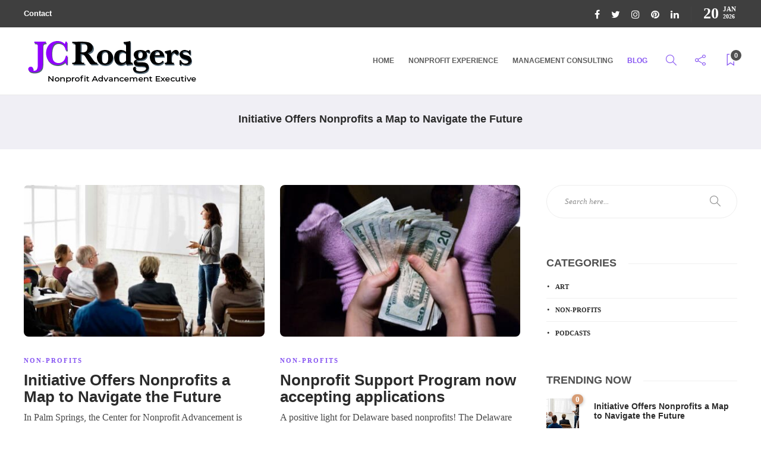

--- FILE ---
content_type: text/html; charset=UTF-8
request_url: http://jcrodgers.com/blog/
body_size: 8345
content:
<!DOCTYPE html><html dir="ltr" lang="en-US" itemscope itemtype="https://schema.org/Blog"><head><meta charset="UTF-8"><meta name="viewport" content="width=device-width, initial-scale=1"><link media="all" href="http://jcrodgers.com/wp-content/cache/autoptimize/css/autoptimize_a14179b1651f077235b9a7666205c917.css" rel="stylesheet" /><title>JC Rodgers Blog</title><meta name="description" content="Stay up to date with the latest news and happenings in management consulting and nonprofit advancement strategies with the JC Rodgers blog." /><meta name="robots" content="max-image-preview:large" /><link rel="canonical" href="http://jcrodgers.com/blog/" /><meta name="generator" content="All in One SEO (AIOSEO) 4.2.3.1 " /> <script type="application/ld+json" class="aioseo-schema">{"@context":"https:\/\/schema.org","@graph":[{"@type":"WebSite","@id":"http:\/\/jcrodgers.com\/#website","url":"http:\/\/jcrodgers.com\/","name":"JC Rodgers","description":"Nonprofit Advancement Executive","inLanguage":"en-US","publisher":{"@id":"http:\/\/jcrodgers.com\/#person"}},{"@type":"Person","@id":"http:\/\/jcrodgers.com\/#person"},{"@type":"BreadcrumbList","@id":"http:\/\/jcrodgers.com\/blog\/#breadcrumblist","itemListElement":[{"@type":"ListItem","@id":"http:\/\/jcrodgers.com\/#listItem","position":1,"item":{"@type":"WebPage","@id":"http:\/\/jcrodgers.com\/","name":"Home","description":"Stay up to date with the latest news and happenings in management consulting and nonprofit advancement strategies with the JC Rodgers blog.","url":"http:\/\/jcrodgers.com\/"},"nextItem":"http:\/\/jcrodgers.com\/blog\/#listItem"},{"@type":"ListItem","@id":"http:\/\/jcrodgers.com\/blog\/#listItem","position":2,"item":{"@type":"WebPage","@id":"http:\/\/jcrodgers.com\/blog\/","name":"JC Rodgers Blog","description":"Stay up to date with the latest news and happenings in management consulting and nonprofit advancement strategies with the JC Rodgers blog.","url":"http:\/\/jcrodgers.com\/blog\/"},"previousItem":"http:\/\/jcrodgers.com\/#listItem"}]},{"@type":"CollectionPage","@id":"http:\/\/jcrodgers.com\/blog\/#collectionpage","url":"http:\/\/jcrodgers.com\/blog\/","name":"JC Rodgers Blog","description":"Stay up to date with the latest news and happenings in management consulting and nonprofit advancement strategies with the JC Rodgers blog.","inLanguage":"en-US","isPartOf":{"@id":"http:\/\/jcrodgers.com\/#website"},"breadcrumb":{"@id":"http:\/\/jcrodgers.com\/blog\/#breadcrumblist"}}]}</script> <link rel='dns-prefetch' href='//www.google.com' /><link rel='dns-prefetch' href='//s.w.org' /><link rel="alternate" type="application/rss+xml" title="JC Rodgers &raquo; Feed" href="http://jcrodgers.com/feed/" /><link rel="alternate" type="application/rss+xml" title="JC Rodgers &raquo; Comments Feed" href="http://jcrodgers.com/comments/feed/" /><link rel='stylesheet' id='gillion-theme-settings-css'  href='http://jcrodgers.com/wp-content/cache/autoptimize/css/autoptimize_single_16af49c93bc535d8dbe590d6d2304df1.css' type='text/css' media='all' /> <script type='text/javascript' src='http://jcrodgers.com/wp-includes/js/jquery/jquery.min.js' id='jquery-core-js'></script> <script type='text/javascript' id='gillion-scripts-js-extra'>var gillion_loadmore_posts = {"ajax_url":"http:\/\/jcrodgers.com\/wp-admin\/admin-ajax.php"};
var gillion = {"siteurl":"http:\/\/jcrodgers.com\/","loggedin":"","page_loader":"0","notice":"","header_animation_dropdown_delay":"1000","header_animation_dropdown":"easeOutQuint","header_animation_dropdown_speed":"300","lightbox_opacity":"0.88","lightbox_transition":"elastic","page_numbers_prev":"Previous","page_numbers_next":"Next","rtl_support":"","footer_parallax":"","social_share":"{\"email\":true,\"facebook\":true,\"linkedin\":true}","text_show_all":"Show All","single_post_slider_parallax":"1"};</script> <script type='text/javascript' id='wp-disable-css-lazy-load-js-extra'>var WpDisableAsyncLinks = {"wp-disable-font-awesome":"http:\/\/jcrodgers.com\/wp-content\/plugins\/unyson\/framework\/static\/libs\/font-awesome\/css\/font-awesome.min.css"};</script> <meta property="og:description" content="Nonprofit Advancement Executive" /><meta property="og:type" content="website" /><meta property="og:locale" content="en_US" /><meta property="og:site_name" content="JC Rodgers" /><meta property="og:title" content="JC Rodgers" /><meta property="og:url" content="http://jcrodgers.com/blog/" /><meta property="twitter:partner" content="ogwp" /><meta property="twitter:title" content="JC Rodgers" /><meta property="twitter:description" content="Nonprofit Advancement Executive" /><meta property="twitter:url" content="http://jcrodgers.com/blog/" /><meta itemprop="name" content="JC Rodgers" /><meta itemprop="headline" content="JC Rodgers" /><meta itemprop="description" content="Nonprofit Advancement Executive" /><link rel="https://api.w.org/" href="http://jcrodgers.com/wp-json/" /><link rel="EditURI" type="application/rsd+xml" title="RSD" href="http://jcrodgers.com/xmlrpc.php?rsd" /><link rel="wlwmanifest" type="application/wlwmanifest+xml" href="http://jcrodgers.com/wp-includes/wlwmanifest.xml" /><meta name="generator" content="WordPress 6.0.11" /><meta name="generator" content="Redux 4.3.16" />  <script>(function(i,s,o,g,r,a,m){i['GoogleAnalyticsObject']=r;i[r]=i[r]||function(){
			(i[r].q=i[r].q||[]).push(arguments)},i[r].l=1*new Date();a=s.createElement(o),
			m=s.getElementsByTagName(o)[0];a.async=1;a.src=g;m.parentNode.insertBefore(a,m)
			})(window,document,'script','https://www.google-analytics.com/analytics.js','ga');
			ga('create', 'G-09HY2TPG8J', 'auto');
			ga('send', 'pageview');</script> <meta name="generator" content="Powered by WPBakery Page Builder - drag and drop page builder for WordPress."/><meta name="generator" content="Powered by Slider Revolution 6.3.5 - responsive, Mobile-Friendly Slider Plugin for WordPress with comfortable drag and drop interface." /> <script type="text/javascript">function setREVStartSize(e){
			//window.requestAnimationFrame(function() {				 
				window.RSIW = window.RSIW===undefined ? window.innerWidth : window.RSIW;	
				window.RSIH = window.RSIH===undefined ? window.innerHeight : window.RSIH;	
				try {								
					var pw = document.getElementById(e.c).parentNode.offsetWidth,
						newh;
					pw = pw===0 || isNaN(pw) ? window.RSIW : pw;
					e.tabw = e.tabw===undefined ? 0 : parseInt(e.tabw);
					e.thumbw = e.thumbw===undefined ? 0 : parseInt(e.thumbw);
					e.tabh = e.tabh===undefined ? 0 : parseInt(e.tabh);
					e.thumbh = e.thumbh===undefined ? 0 : parseInt(e.thumbh);
					e.tabhide = e.tabhide===undefined ? 0 : parseInt(e.tabhide);
					e.thumbhide = e.thumbhide===undefined ? 0 : parseInt(e.thumbhide);
					e.mh = e.mh===undefined || e.mh=="" || e.mh==="auto" ? 0 : parseInt(e.mh,0);		
					if(e.layout==="fullscreen" || e.l==="fullscreen") 						
						newh = Math.max(e.mh,window.RSIH);					
					else{					
						e.gw = Array.isArray(e.gw) ? e.gw : [e.gw];
						for (var i in e.rl) if (e.gw[i]===undefined || e.gw[i]===0) e.gw[i] = e.gw[i-1];					
						e.gh = e.el===undefined || e.el==="" || (Array.isArray(e.el) && e.el.length==0)? e.gh : e.el;
						e.gh = Array.isArray(e.gh) ? e.gh : [e.gh];
						for (var i in e.rl) if (e.gh[i]===undefined || e.gh[i]===0) e.gh[i] = e.gh[i-1];
											
						var nl = new Array(e.rl.length),
							ix = 0,						
							sl;					
						e.tabw = e.tabhide>=pw ? 0 : e.tabw;
						e.thumbw = e.thumbhide>=pw ? 0 : e.thumbw;
						e.tabh = e.tabhide>=pw ? 0 : e.tabh;
						e.thumbh = e.thumbhide>=pw ? 0 : e.thumbh;					
						for (var i in e.rl) nl[i] = e.rl[i]<window.RSIW ? 0 : e.rl[i];
						sl = nl[0];									
						for (var i in nl) if (sl>nl[i] && nl[i]>0) { sl = nl[i]; ix=i;}															
						var m = pw>(e.gw[ix]+e.tabw+e.thumbw) ? 1 : (pw-(e.tabw+e.thumbw)) / (e.gw[ix]);					
						newh =  (e.gh[ix] * m) + (e.tabh + e.thumbh);
					}				
					if(window.rs_init_css===undefined) window.rs_init_css = document.head.appendChild(document.createElement("style"));					
					document.getElementById(e.c).height = newh+"px";
					window.rs_init_css.innerHTML += "#"+e.c+"_wrapper { height: "+newh+"px }";				
				} catch(e){
					console.log("Failure at Presize of Slider:" + e)
				}					   
			//});
		  };</script> <noscript><style>.wpb_animate_when_almost_visible { opacity: 1; }</style></noscript></head><body class="blog sh-ipad-landscape-full-navigation sh-body-header-sticky sh-bookmarks-style_title sh-title-style1 sh-section-tabs-style1 sh-carousel-style1 sh-carousel-position-title sh-post-categories-style1 sh-review-style1 sh-meta-order-bottom sh-instagram-widget-columns2 sh-categories-position-title sh-media-icon-style1 sh-wc-labels-off wpb-js-composer js-comp-ver-6.5.0 vc_responsive" ><div class="sh-header-side"></div><div class="sh-header-side-overlay"></div><div id="page-container" class=""><header class="primary-mobile"><div id="header-mobile" class="sh-header-mobile"><div class="sh-header-mobile-navigation"><div class="container"><div class="sh-table sh-header-mobile-table"><div class="sh-table-cell"><nav id="header-navigation-mobile" class="header-standard-position sh-header-mobile-navigation-left"><div class="sh-nav-container"><ul class="sh-nav"><li><div class="sh-hamburger-menu sh-nav-dropdown"> <span></span> <span></span> <span></span> <span></span></div></li></ul></div></nav></div><div class="sh-table-cell sh-header-logo-container"><div class="header-logo"> <a href="http://jcrodgers.com/" class="header-logo-container sh-table-small"><div class="sh-table-cell"> <noscript><img class="sh-standard-logo" src="//jcrodgers.com/wp-content/uploads/2021/01/JC-Rodgers_Logo-1.png" alt="JC Rodgers" /></noscript><img class="lazyload sh-standard-logo" src='data:image/svg+xml,%3Csvg%20xmlns=%22http://www.w3.org/2000/svg%22%20viewBox=%220%200%20210%20140%22%3E%3C/svg%3E' data-src="//jcrodgers.com/wp-content/uploads/2021/01/JC-Rodgers_Logo-1.png" alt="JC Rodgers" /> <noscript><img class="sh-sticky-logo" src="//jcrodgers.com/wp-content/uploads/2021/01/JC-Rodgers_Logo-1.png" alt="JC Rodgers" /></noscript><img class="lazyload sh-sticky-logo" src='data:image/svg+xml,%3Csvg%20xmlns=%22http://www.w3.org/2000/svg%22%20viewBox=%220%200%20210%20140%22%3E%3C/svg%3E' data-src="//jcrodgers.com/wp-content/uploads/2021/01/JC-Rodgers_Logo-1.png" alt="JC Rodgers" /> <noscript><img class="sh-light-logo" src="//jcrodgers.com/wp-content/uploads/2021/01/JC-Rodgers_Logo-1.png" alt="JC Rodgers" /></noscript><img class="lazyload sh-light-logo" src='data:image/svg+xml,%3Csvg%20xmlns=%22http://www.w3.org/2000/svg%22%20viewBox=%220%200%20210%20140%22%3E%3C/svg%3E' data-src="//jcrodgers.com/wp-content/uploads/2021/01/JC-Rodgers_Logo-1.png" alt="JC Rodgers" /></div> </a></div></div><div class="sh-table-cell"><nav class="header-standard-position sh-header-mobile-navigation-right"><div class="sh-nav-container"><ul class="sh-nav"><li class="menu-item menu-item-has-children sh-nav-readmore sh-nav-special"> <a href="http://jcrodgers.com/?read-it-later"><div> <i class="ti-bookmark"></i> <span class="sh-read-later-total">0</span></div> </a></li></ul></div></nav></div></div></div></div><nav class="sh-header-mobile-dropdown"><div class="container sh-nav-container"><ul class="sh-nav-mobile"></ul></div><div class="container sh-nav-container"><div class="header-mobile-social-media"> <a href="https://www.facebook.com/people/"  target = "_blank"  class="social-media-facebook"> <i class="fa fa-facebook"></i> </a><a href="https://twitter.com/"  target = "_blank"  class="social-media-twitter"> <i class="fa fa-twitter"></i> </a><a href="https://instagram.com/"  target = "_blank"  class="social-media-instagram"> <i class="fa fa-instagram"></i> </a><a href="https://pinterest.com/"  target = "_blank"  class="social-media-pinterest"> <i class="fa fa-pinterest"></i> </a><a href="http://linkedin.com/in/judy-rodgers-985a9321"  target = "_blank"  class="social-media-linkedin"> <i class="fa fa-linkedin"></i> </a><div class="sh-clear"></div></div></div><div class="header-mobile-search"><div class="container sh-nav-container"><form role="search" method="get" class="header-mobile-form" action="http://jcrodgers.com/"> <input class="header-mobile-form-input" type="text" placeholder="Search here.." value="" name="s" required /> <button type="submit" class="header-mobile-form-submit"> <i class="icon-magnifier"></i> </button></form></div></div></nav></div></header><header class="primary-desktop"><div class="sh-header-top"><div class="container"><div class="sh-table"><div class="sh-table-cell"><div class="sh-nav-container"><ul id="menu-topbar-nav" class="sh-nav"><li id="menu-item-66" class="menu-item menu-item-type-post_type menu-item-object-page menu-item-66"><a href="http://jcrodgers.com/contact/" >Contact</a></li></ul></div></div><div class="sh-table-cell"><div class="sh-header-top-meta"><div class="header-social-media"> <a href="https://www.facebook.com/people/"  target = "_blank"  class="social-media-facebook"> <i class="fa fa-facebook"></i> </a><a href="https://twitter.com/"  target = "_blank"  class="social-media-twitter"> <i class="fa fa-twitter"></i> </a><a href="https://instagram.com/"  target = "_blank"  class="social-media-instagram"> <i class="fa fa-instagram"></i> </a><a href="https://pinterest.com/"  target = "_blank"  class="social-media-pinterest"> <i class="fa fa-pinterest"></i> </a><a href="http://linkedin.com/in/judy-rodgers-985a9321"  target = "_blank"  class="social-media-linkedin"> <i class="fa fa-linkedin"></i> </a><div class="sh-clear"></div></div><div class="sh-header-top-date"> <span class="sh-header-top-date-day">20</span> <span class="sh-header-top-date-meta"> <span class="sh-header-top-date-month">Jan</span> <span class="sh-header-top-date-year">2026</span> </span></div></div></div></div></div></div><div class="sh-header-height"><div class="sh-header sh-header-2 sh-sticky-header"><div class="container"><div class="sh-table"><div class="sh-table-cell sh-header-logo-container"><nav class="header-standard-position"><div class="sh-nav-container"><ul class="sh-nav sh-nav-left"><li><div class="header-logo"> <a href="http://jcrodgers.com/" class="header-logo-container sh-table-small"><div class="sh-table-cell"> <noscript><img class="sh-standard-logo" src="//jcrodgers.com/wp-content/uploads/2021/01/JC-Rodgers_Logo-1.png" alt="JC Rodgers" /></noscript><img class="lazyload sh-standard-logo" src='data:image/svg+xml,%3Csvg%20xmlns=%22http://www.w3.org/2000/svg%22%20viewBox=%220%200%20210%20140%22%3E%3C/svg%3E' data-src="//jcrodgers.com/wp-content/uploads/2021/01/JC-Rodgers_Logo-1.png" alt="JC Rodgers" /> <noscript><img class="sh-sticky-logo" src="//jcrodgers.com/wp-content/uploads/2021/01/JC-Rodgers_Logo-1.png" alt="JC Rodgers" /></noscript><img class="lazyload sh-sticky-logo" src='data:image/svg+xml,%3Csvg%20xmlns=%22http://www.w3.org/2000/svg%22%20viewBox=%220%200%20210%20140%22%3E%3C/svg%3E' data-src="//jcrodgers.com/wp-content/uploads/2021/01/JC-Rodgers_Logo-1.png" alt="JC Rodgers" /> <noscript><img class="sh-light-logo" src="//jcrodgers.com/wp-content/uploads/2021/01/JC-Rodgers_Logo-1.png" alt="JC Rodgers" /></noscript><img class="lazyload sh-light-logo" src='data:image/svg+xml,%3Csvg%20xmlns=%22http://www.w3.org/2000/svg%22%20viewBox=%220%200%20210%20140%22%3E%3C/svg%3E' data-src="//jcrodgers.com/wp-content/uploads/2021/01/JC-Rodgers_Logo-1.png" alt="JC Rodgers" /></div> </a></div></li></ul></div></nav></div><div class="sh-table-cell sh-header-nav-container"><nav id="header-navigation" class="header-standard-position"><div class="sh-nav-container"><ul class="sh-nav"><li id="menu-item-25" class="menu-item menu-item-type-post_type menu-item-object-page menu-item-home menu-item-25"><a href="http://jcrodgers.com/" >Home</a></li><li id="menu-item-58" class="menu-item menu-item-type-post_type menu-item-object-page menu-item-58"><a href="http://jcrodgers.com/nonprofit-advancement/" >Nonprofit Experience</a></li><li id="menu-item-174" class="menu-item menu-item-type-post_type menu-item-object-page menu-item-174"><a href="http://jcrodgers.com/management-consulting/" >Management Consulting</a></li><li id="menu-item-104" class="menu-item menu-item-type-post_type menu-item-object-page current-menu-item page_item page-item-27 current_page_item current_page_parent menu-item-104"><a href="http://jcrodgers.com/blog/" >Blog</a></li><li class="menu-item sh-nav-search sh-nav-special"> <a href="#"><i class="icon icon-magnifier"></i></a></li><li class="menu-item menu-item-has-children sh-nav-share sh-nav-special"> <a href="#"><div> <i class="icon icon-share"></i></div> </a><ul class="sub-menu sh-nav-share-ul"><li class="sh-share-item sh-share-item-facebook menu-item"> <a href="https://www.facebook.com/people/"  target = "_blank" > <i class="fa fa-facebook"></i> </a></li><li class="sh-share-item sh-share-item-twitter menu-item"> <a href="https://twitter.com/"  target = "_blank" > <i class="fa fa-twitter"></i> </a></li><li class="sh-share-item sh-share-item-instagram menu-item"> <a href="https://instagram.com/"  target = "_blank" > <i class="fa fa-instagram"></i> </a></li><li class="sh-share-item sh-share-item-pinterest menu-item"> <a href="https://pinterest.com/"  target = "_blank" > <i class="fa fa-pinterest"></i> </a></li><li class="sh-share-item sh-share-item-linkedin menu-item"> <a href="http://linkedin.com/in/judy-rodgers-985a9321"  target = "_blank" > <i class="fa fa-linkedin"></i> </a></li></ul></li><li class="menu-item menu-item-has-children sh-nav-readmore sh-nav-special"> <a href="http://jcrodgers.com/?read-it-later"><div> <i class="ti-bookmark"></i> <span class="sh-read-later-total">0</span></div> </a><ul class="sub-menu sh-read-later-list sh-read-later-list-init"><li class="sh-read-later-item menu-item text-center"> <a href="http://jcrodgers.com/?read-it-later"> Login to add posts to your read later list </a></li></ul></li></ul></div></nav></div></div></div><div class="sh-header-search-side"><div class="sh-header-search-side-container"><form method="get" class="sh-header-search-form" action="http://jcrodgers.com/"> <input type="text" value="" name="s" class="sh-header-search-side-input" placeholder="Enter a keyword to search..." /><div class="sh-header-search-side-close"> <i class="ti-close"></i></div><div class="sh-header-search-side-icon"> <i class="ti-search"></i></div></form></div></div></div></div></header><div class="sh-titlebar sh-titlebar-center"><div class="container"><div class="sh-table sh-titlebar-height-small"><div class="sh-table-cell"><div class="titlebar-title"><h2> Initiative Offers Nonprofits a Map to Navigate the Future</h2></div></div></div></div></div><div id="wrapper" class="layout-default"><div class="content-container sh-page-layout-default"><div class="container entry-content"><div id="content-wrapper" class="content-wrapper-with-sidebar"><div id="content" class="content-with-sidebar-right"><div class="sh-group blog-list blog-style-grid"><article id="post-184" class="post-item post-184 post type-post status-publish format-standard has-post-thumbnail hentry category-non-profits"><div class="post-container"><div class="post-thumbnail"><div class="sh-ratio"><div class="sh-ratio-container"><div class="lazyload sh-ratio-content" data-bg="http://jcrodgers.com/wp-content/uploads/2021/01/adult-basic-education-training_1200-420x265.jpg" style="background-image: url(data:image/svg+xml,%3Csvg%20xmlns=%22http://www.w3.org/2000/svg%22%20viewBox=%220%200%20500%20300%22%3E%3C/svg%3E);"></div></div></div> <a href="http://jcrodgers.com/initiative-offers-nonprofits-a-map-to-navigate-the-future/" class="post-overlay"></a></div><div class="post-content-container"><div class="post-categories-container"><div class="post-categories"><a href="http://jcrodgers.com/category/non-profits/">Non-Profits</a></div></div> <a href="http://jcrodgers.com/initiative-offers-nonprofits-a-map-to-navigate-the-future/" class="post-title"><h2> Initiative Offers Nonprofits a Map to Navigate the Future&nbsp;<span class="post-read-later post-read-later-guest" href="#login-register" data-type="add" data-id="184"><i class="fa fa-bookmark-o"></i></span></h2> </a><div class="post-content"><p>In Palm Springs, the Center for Nonprofit Advancement is providing local nonprofits with crucial strategies to map out the future of their efforts.  Stephanie Minor, Director of Center for Nonprofit Advancement, expressed that without nonprofits, communities cannot flourish — or exist.  In times like the&#8230;</p></div><div class="post-meta"><div class="post-meta-content"> <span class="post-auhor-date"> <span> <a href="http://jcrodgers.com/author/jcrodgers/" class="post-author">J C Rodgers</a></span>, <a href="http://jcrodgers.com/initiative-offers-nonprofits-a-map-to-navigate-the-future/" class="post-date"> 5 years ago </a> </span> <a href="http://jcrodgers.com/initiative-offers-nonprofits-a-map-to-navigate-the-future/#comments" class="post-comments"> <i class="icon icon-bubble"></i> 0 </a> <span class="post-readtime"> <i class="icon icon-clock"></i> 1 min <span>read</span> </span> <span class="responsive-post-read-later"> &nbsp;<span class="post-read-later post-read-later-guest" href="#login-register" data-type="add" data-id="184"><i class="fa fa-bookmark-o"></i></span> </span></div></div></div></div></article><article id="post-181" class="post-item post-181 post type-post status-publish format-standard has-post-thumbnail hentry category-non-profits"><div class="post-container"><div class="post-thumbnail"><div class="sh-ratio"><div class="sh-ratio-container"><div class="lazyload sh-ratio-content" data-bg="http://jcrodgers.com/wp-content/uploads/2021/01/Non-profit-support-funding-Steven_Depolo_CC-420x265.jpeg" style="background-image: url(data:image/svg+xml,%3Csvg%20xmlns=%22http://www.w3.org/2000/svg%22%20viewBox=%220%200%20500%20300%22%3E%3C/svg%3E);"></div></div></div> <a href="http://jcrodgers.com/nonprofit-support-program-now-accepting-applications/" class="post-overlay"></a></div><div class="post-content-container"><div class="post-categories-container"><div class="post-categories"><a href="http://jcrodgers.com/category/non-profits/">Non-Profits</a></div></div> <a href="http://jcrodgers.com/nonprofit-support-program-now-accepting-applications/" class="post-title"><h2> Nonprofit Support Program now accepting applications&nbsp;<span class="post-read-later post-read-later-guest" href="#login-register" data-type="add" data-id="181"><i class="fa fa-bookmark-o"></i></span></h2> </a><div class="post-content"><p>A positive light for Delaware based nonprofits! The Delaware Nonprofit Support Program is now accepting applications for the third round of CARES Act funding. In response to the coronavirus pandemic, nonprofit organizations across the country have had to refocus their energy in order to stay&#8230;</p></div><div class="post-meta"><div class="post-meta-content"> <span class="post-auhor-date"> <span> <a href="http://jcrodgers.com/author/jcrodgers/" class="post-author">J C Rodgers</a></span>, <a href="http://jcrodgers.com/nonprofit-support-program-now-accepting-applications/" class="post-date"> 5 years ago </a> </span> <a href="http://jcrodgers.com/nonprofit-support-program-now-accepting-applications/#comments" class="post-comments"> <i class="icon icon-bubble"></i> 0 </a> <span class="post-readtime"> <i class="icon icon-clock"></i> 1 min <span>read</span> </span> <span class="responsive-post-read-later"> &nbsp;<span class="post-read-later post-read-later-guest" href="#login-register" data-type="add" data-id="181"><i class="fa fa-bookmark-o"></i></span> </span></div></div></div></div></article><article id="post-176" class="post-item post-176 post type-post status-publish format-standard has-post-thumbnail hentry category-art category-podcasts"><div class="post-container"><div class="post-thumbnail"><div class="sh-ratio"><div class="sh-ratio-container"><div class="lazyload sh-ratio-content" data-bg="http://jcrodgers.com/wp-content/uploads/2021/01/art-podcast-5241277__340-420x265.jpg" style="background-image: url(data:image/svg+xml,%3Csvg%20xmlns=%22http://www.w3.org/2000/svg%22%20viewBox=%220%200%20500%20300%22%3E%3C/svg%3E);"></div></div></div> <a href="http://jcrodgers.com/jc-rodgerss-top-5-art-podcasts/" class="post-overlay"></a></div><div class="post-content-container"><div class="post-categories-container"><div class="post-categories"><a href="http://jcrodgers.com/category/art/">art</a>, <a href="http://jcrodgers.com/category/podcasts/">podcasts</a></div></div> <a href="http://jcrodgers.com/jc-rodgerss-top-5-art-podcasts/" class="post-title"><h2> JC Rodgers’s Top 5 Art Podcasts&nbsp;<span class="post-read-later post-read-later-guest" href="#login-register" data-type="add" data-id="176"><i class="fa fa-bookmark-o"></i></span></h2> </a><div class="post-content"><p>Seeking some artistic inspiration during the uncertainty of the coronavirus pandemic? JC Rodgers recommends that you give one of these art podcasts a listen! Talk Art This London-based podcast is run by art collectors and gallerists, Russell Tovey and Robert Diament.  Together, the pair host&#8230;</p></div><div class="post-meta"><div class="post-meta-content"> <span class="post-auhor-date"> <span> <a href="http://jcrodgers.com/author/jcrodgers/" class="post-author">J C Rodgers</a></span>, <a href="http://jcrodgers.com/jc-rodgerss-top-5-art-podcasts/" class="post-date"> 5 years ago </a> </span> <a href="http://jcrodgers.com/jc-rodgerss-top-5-art-podcasts/#comments" class="post-comments"> <i class="icon icon-bubble"></i> 0 </a> <span class="post-readtime"> <i class="icon icon-clock"></i> 1 min <span>read</span> </span> <span class="responsive-post-read-later"> &nbsp;<span class="post-read-later post-read-later-guest" href="#login-register" data-type="add" data-id="176"><i class="fa fa-bookmark-o"></i></span> </span></div></div></div></div></article></div></div><div id="sidebar" class="sidebar-right"><div class="sidebar-container"><div id="search-3" class="widget-item widget_search"><form method="get" class="search-form" action="http://jcrodgers.com/"><div> <label> <input type="search" class="sh-sidebar-search search-field" placeholder="Search here..." value="" name="s" title="Search text" required /> </label> <button type="submit" class="search-submit"> <i class="icon-magnifier"></i> </button></div></form></div><div id="categories-3" class="widget-item widget_categories"><div class="sh-widget-title-styling"><h3 class="widget-title">Categories</h3></div><ul><li class="cat-item cat-item-104"><a href="http://jcrodgers.com/category/art/">art</a></li><li class="cat-item cat-item-106"><a href="http://jcrodgers.com/category/non-profits/">Non-Profits</a></li><li class="cat-item cat-item-105"><a href="http://jcrodgers.com/category/podcasts/">podcasts</a></li></ul></div><div id="recent_posts-2" class="widget_social_links widget-item widget_recent_posts"><div class="wrap-recent-posts"><div class="sh-widget-title-styling"><h3 class="widget-title">Trending Now</h3></div><div class="sh-recent-posts-widgets"><div class="sh-recent-posts-widgets-item"><div class="sh-recent-posts-widgets-item-thumb"> <a href="http://jcrodgers.com/initiative-offers-nonprofits-a-map-to-navigate-the-future/"> <noscript><img width="150" height="150" src="http://jcrodgers.com/wp-content/uploads/2021/01/adult-basic-education-training_1200-150x150.jpg" class="attachment-thumbnail size-thumbnail wp-post-image" alt="non-profit-meeting -training" loading="lazy" srcset="http://jcrodgers.com/wp-content/uploads/2021/01/adult-basic-education-training_1200-150x150.jpg 150w, http://jcrodgers.com/wp-content/uploads/2021/01/adult-basic-education-training_1200-585x585.jpg 585w, http://jcrodgers.com/wp-content/uploads/2021/01/adult-basic-education-training_1200-220x220.jpg 220w, http://jcrodgers.com/wp-content/uploads/2021/01/adult-basic-education-training_1200-80x80.jpg 80w" sizes="(max-width: 150px) 100vw, 150px" /></noscript><img width="150" height="150" src='data:image/svg+xml,%3Csvg%20xmlns=%22http://www.w3.org/2000/svg%22%20viewBox=%220%200%20150%20150%22%3E%3C/svg%3E' data-src="http://jcrodgers.com/wp-content/uploads/2021/01/adult-basic-education-training_1200-150x150.jpg" class="lazyload attachment-thumbnail size-thumbnail wp-post-image" alt="non-profit-meeting -training" loading="lazy" data-srcset="http://jcrodgers.com/wp-content/uploads/2021/01/adult-basic-education-training_1200-150x150.jpg 150w, http://jcrodgers.com/wp-content/uploads/2021/01/adult-basic-education-training_1200-585x585.jpg 585w, http://jcrodgers.com/wp-content/uploads/2021/01/adult-basic-education-training_1200-220x220.jpg 220w, http://jcrodgers.com/wp-content/uploads/2021/01/adult-basic-education-training_1200-80x80.jpg 80w" data-sizes="(max-width: 150px) 100vw, 150px" /><div class="sh-mini-overlay"><div class="sh-mini-overlay-container"><div class="sh-table-full"><div class="sh-table-cell"> <i class="icon-link"></i></div></div></div></div><div class="sh-recent-posts-widgets-count"> 0</div> </a></div><div class="sh-recent-posts-widgets-item-content"> <a href="http://jcrodgers.com/initiative-offers-nonprofits-a-map-to-navigate-the-future/"><h6>Initiative Offers Nonprofits a Map to Navigate the Future</h6> </a><div class="sh-recent-posts-widgets-item-meta"> By <a href="http://jcrodgers.com//author/jcRodgers" class="post-meta-author"> J C Rodgers </a></div></div></div></div></div></div></div></div></div></div></div><footer class="sh-footer"><div class="sh-footer-widgets"><div class="container"><div class="row"><div class="col-md-4 col-sm-6"><div id="about_us-2" class="widget_about_us widget-item widget_about_us"><div class="sh-widget-title-styling"><h4 class="widget-title">JC Rodgers</h4></div> <a href="http://jcrodgers.com"> <noscript><img src="http://jcrodgers.com/wp-content/uploads/2021/01/JC-Rodgers-Logo-Lite.png" alt="JC Rodgers" /></noscript><img class="lazyload" src='data:image/svg+xml,%3Csvg%20xmlns=%22http://www.w3.org/2000/svg%22%20viewBox=%220%200%20210%20140%22%3E%3C/svg%3E' data-src="http://jcrodgers.com/wp-content/uploads/2021/01/JC-Rodgers-Logo-Lite.png" alt="JC Rodgers" /> </a><div class="sh-widget-socialv2-list"><a href="https://linkedin.com/in/judy-rodgers-985a9321"  target = "_blank"  class="sh-widget-socialv2-item social-media-wordpress"> <i class=""></i> </a><div class="sh-clear"></div></div></div></div><div class="col-md-4 col-sm-6"><div id="posts_slider-3" class="widget_facebook widget-item widget_posts_slider"><div class="widget-slide-arrows-container"><div class="sh-widget-title-styling"><h4 class="widget-title">Trending</h4></div><div class="widget-slide-arrows sh-carousel-buttons-styling"></div></div><div class="sh-widget-posts-slider sh-widget-posts-slider-group-style2 style3 sh-widget-posts-slider-init"><div class="sh-widget-posts-slider-item sh-widget-posts-slider-style2"><div class="sh-ratio"><div class="sh-ratio-container"><div class="lazyload sh-ratio-content" data-bg="http://jcrodgers.com/wp-content/uploads/2021/01/adult-basic-education-training_1200-420x265.jpg" style="background-image: url(data:image/svg+xml,%3Csvg%20xmlns=%22http://www.w3.org/2000/svg%22%20viewBox=%220%200%20500%20300%22%3E%3C/svg%3E);"><div class="sh-widget-posts-slider-content"> <a href="http://jcrodgers.com/initiative-offers-nonprofits-a-map-to-navigate-the-future/"><h5 class="post-title"> Initiative Offers Nonprofits a Map to Navigate the Future&nbsp;<span class="post-read-later post-read-later-guest" href="#login-register" data-type="add" data-id="184"><i class="fa fa-bookmark-o"></i></span></h5> </a><div class="post-meta"><div class="post-meta-content"> <span class="post-auhor-date"> <a href="http://jcrodgers.com/initiative-offers-nonprofits-a-map-to-navigate-the-future/" class="post-date"> 5 years ago </a> </span> <a href="http://jcrodgers.com/initiative-offers-nonprofits-a-map-to-navigate-the-future/#comments" class="post-comments"> <i class="icon icon-bubble"></i> 0 </a> <span class="responsive-post-read-later"> &nbsp;<span class="post-read-later post-read-later-guest" href="#login-register" data-type="add" data-id="184"><i class="fa fa-bookmark-o"></i></span> </span></div></div></div></div></div></div></div><div class="sh-widget-posts-slider-item sh-widget-posts-slider-style2"><div class="sh-ratio"><div class="sh-ratio-container"><div class="lazyload sh-ratio-content" data-bg="http://jcrodgers.com/wp-content/uploads/2021/01/Non-profit-support-funding-Steven_Depolo_CC-420x265.jpeg" style="background-image: url(data:image/svg+xml,%3Csvg%20xmlns=%22http://www.w3.org/2000/svg%22%20viewBox=%220%200%20500%20300%22%3E%3C/svg%3E);"><div class="sh-widget-posts-slider-content"> <a href="http://jcrodgers.com/nonprofit-support-program-now-accepting-applications/"><h5 class="post-title"> Nonprofit Support Program now accepting applications&nbsp;<span class="post-read-later post-read-later-guest" href="#login-register" data-type="add" data-id="181"><i class="fa fa-bookmark-o"></i></span></h5> </a><div class="post-meta"><div class="post-meta-content"> <span class="post-auhor-date"> <a href="http://jcrodgers.com/nonprofit-support-program-now-accepting-applications/" class="post-date"> 5 years ago </a> </span> <a href="http://jcrodgers.com/nonprofit-support-program-now-accepting-applications/#comments" class="post-comments"> <i class="icon icon-bubble"></i> 0 </a> <span class="responsive-post-read-later"> &nbsp;<span class="post-read-later post-read-later-guest" href="#login-register" data-type="add" data-id="181"><i class="fa fa-bookmark-o"></i></span> </span></div></div></div></div></div></div></div><div class="sh-widget-posts-slider-item sh-widget-posts-slider-style2"><div class="sh-ratio"><div class="sh-ratio-container"><div class="lazyload sh-ratio-content" data-bg="http://jcrodgers.com/wp-content/uploads/2021/01/art-podcast-5241277__340-420x265.jpg" style="background-image: url(data:image/svg+xml,%3Csvg%20xmlns=%22http://www.w3.org/2000/svg%22%20viewBox=%220%200%20500%20300%22%3E%3C/svg%3E);"><div class="sh-widget-posts-slider-content"> <a href="http://jcrodgers.com/jc-rodgerss-top-5-art-podcasts/"><h5 class="post-title"> JC Rodgers’s Top 5 Art Podcasts&nbsp;<span class="post-read-later post-read-later-guest" href="#login-register" data-type="add" data-id="176"><i class="fa fa-bookmark-o"></i></span></h5> </a><div class="post-meta"><div class="post-meta-content"> <span class="post-auhor-date"> <a href="http://jcrodgers.com/jc-rodgerss-top-5-art-podcasts/" class="post-date"> 5 years ago </a> </span> <a href="http://jcrodgers.com/jc-rodgerss-top-5-art-podcasts/#comments" class="post-comments"> <i class="icon icon-bubble"></i> 0 </a> <span class="responsive-post-read-later"> &nbsp;<span class="post-read-later post-read-later-guest" href="#login-register" data-type="add" data-id="176"><i class="fa fa-bookmark-o"></i></span> </span></div></div></div></div></div></div></div></div></div><div id="text-2" class="widget-item widget_text"><div class="sh-widget-title-styling"><h4 class="widget-title">Affiliations</h4></div><div class="textwidget"><p>(list of memberships/affiliations)</p></div></div></div><div class="col-md-4 col-sm-6"><div id="posts_tabs-3" class="widget_facebook widget-item widget_posts_tabs"><div class="sh-widget-poststab"><div class="sh-widget-poststab-title"><ul class="nav nav-tabs sh-tabs-stying" role="tablist"><li class="active"> <a href="#wtabs_uNGBepZJ4jQt1VqUxAHh1" role="tab" data-toggle="tab"><h4 class="widget-title widget-tab-title"> Latest</h4> </a></li><li> <a href="#wtabs_uNGBepZJ4jQt1VqUxAHh2" role="tab" data-toggle="tab"><h4 class="widget-title widget-tab-title"> Popular</h4> </a></li></ul></div><div class="tab-content"><div role="tabpanel" class="tab-pane active" id="wtabs_uNGBepZJ4jQt1VqUxAHh1"><div class="sh-widget-posts-slider"><div class="sh-widget-posts-slider-item sh-widget-posts-slider-style1"> <a href="http://jcrodgers.com/initiative-offers-nonprofits-a-map-to-navigate-the-future/" class="sh-widget-posts-slider-thumbnail" style="background-image: url( http://jcrodgers.com/wp-content/uploads/2021/01/adult-basic-education-training_1200-80x80.jpg);"></a><div class="sh-widget-posts-slider-content"> <a href="http://jcrodgers.com/initiative-offers-nonprofits-a-map-to-navigate-the-future/"><h5 class="post-title"> Initiative Offers Nonprofits a Map to Navigate the Future&nbsp;<span class="post-read-later post-read-later-guest" href="#login-register" data-type="add" data-id="184"><i class="fa fa-bookmark-o"></i></span></h5> </a><div class="post-meta"><div class="post-meta-content"> <span class="post-auhor-date"> <a href="http://jcrodgers.com/initiative-offers-nonprofits-a-map-to-navigate-the-future/" class="post-date"> 5 years ago </a> </span> <a href="http://jcrodgers.com/initiative-offers-nonprofits-a-map-to-navigate-the-future/#comments" class="post-comments"> <i class="icon icon-bubble"></i> 0 </a> <span class="responsive-post-read-later"> &nbsp;<span class="post-read-later post-read-later-guest" href="#login-register" data-type="add" data-id="184"><i class="fa fa-bookmark-o"></i></span> </span></div></div></div></div><div class="sh-widget-posts-slider-item sh-widget-posts-slider-style1"> <a href="http://jcrodgers.com/nonprofit-support-program-now-accepting-applications/" class="sh-widget-posts-slider-thumbnail" style="background-image: url( http://jcrodgers.com/wp-content/uploads/2021/01/Non-profit-support-funding-Steven_Depolo_CC-80x80.jpeg);"></a><div class="sh-widget-posts-slider-content"> <a href="http://jcrodgers.com/nonprofit-support-program-now-accepting-applications/"><h5 class="post-title"> Nonprofit Support Program now accepting applications&nbsp;<span class="post-read-later post-read-later-guest" href="#login-register" data-type="add" data-id="181"><i class="fa fa-bookmark-o"></i></span></h5> </a><div class="post-meta"><div class="post-meta-content"> <span class="post-auhor-date"> <a href="http://jcrodgers.com/nonprofit-support-program-now-accepting-applications/" class="post-date"> 5 years ago </a> </span> <a href="http://jcrodgers.com/nonprofit-support-program-now-accepting-applications/#comments" class="post-comments"> <i class="icon icon-bubble"></i> 0 </a> <span class="responsive-post-read-later"> &nbsp;<span class="post-read-later post-read-later-guest" href="#login-register" data-type="add" data-id="181"><i class="fa fa-bookmark-o"></i></span> </span></div></div></div></div><div class="sh-widget-posts-slider-item sh-widget-posts-slider-style1"> <a href="http://jcrodgers.com/jc-rodgerss-top-5-art-podcasts/" class="sh-widget-posts-slider-thumbnail" style="background-image: url( http://jcrodgers.com/wp-content/uploads/2021/01/art-podcast-5241277__340-80x80.jpg);"></a><div class="sh-widget-posts-slider-content"> <a href="http://jcrodgers.com/jc-rodgerss-top-5-art-podcasts/"><h5 class="post-title"> JC Rodgers’s Top 5 Art Podcasts&nbsp;<span class="post-read-later post-read-later-guest" href="#login-register" data-type="add" data-id="176"><i class="fa fa-bookmark-o"></i></span></h5> </a><div class="post-meta"><div class="post-meta-content"> <span class="post-auhor-date"> <a href="http://jcrodgers.com/jc-rodgerss-top-5-art-podcasts/" class="post-date"> 5 years ago </a> </span> <a href="http://jcrodgers.com/jc-rodgerss-top-5-art-podcasts/#comments" class="post-comments"> <i class="icon icon-bubble"></i> 0 </a> <span class="responsive-post-read-later"> &nbsp;<span class="post-read-later post-read-later-guest" href="#login-register" data-type="add" data-id="176"><i class="fa fa-bookmark-o"></i></span> </span></div></div></div></div></div></div><div role="tabpanel" class="tab-pane" id="wtabs_uNGBepZJ4jQt1VqUxAHh2"><div class="sh-widget-posts-slider"><div class="sh-widget-posts-slider-item sh-widget-posts-slider-style1"> <a href="http://jcrodgers.com/initiative-offers-nonprofits-a-map-to-navigate-the-future/" class="sh-widget-posts-slider-thumbnail" style="background-image: url( http://jcrodgers.com/wp-content/uploads/2021/01/adult-basic-education-training_1200-80x80.jpg);"></a><div class="sh-widget-posts-slider-content"> <a href="http://jcrodgers.com/initiative-offers-nonprofits-a-map-to-navigate-the-future/"><h5 class="post-title"> Initiative Offers Nonprofits a Map to Navigate the Future											&nbsp;<span class="post-read-later post-read-later-guest" href="#login-register" data-type="add" data-id="184"><i class="fa fa-bookmark-o"></i></span></h5> </a><div class="post-meta"><div class="post-meta-content"> <span class="post-auhor-date"> <a href="http://jcrodgers.com/initiative-offers-nonprofits-a-map-to-navigate-the-future/" class="post-date"> 5 years ago </a> </span> <a href="http://jcrodgers.com/initiative-offers-nonprofits-a-map-to-navigate-the-future/#comments" class="post-comments"> <i class="icon icon-bubble"></i> 0 </a> <span class="responsive-post-read-later"> &nbsp;<span class="post-read-later post-read-later-guest" href="#login-register" data-type="add" data-id="184"><i class="fa fa-bookmark-o"></i></span> </span></div></div></div></div><div class="sh-widget-posts-slider-item sh-widget-posts-slider-style1"> <a href="http://jcrodgers.com/nonprofit-support-program-now-accepting-applications/" class="sh-widget-posts-slider-thumbnail" style="background-image: url( http://jcrodgers.com/wp-content/uploads/2021/01/Non-profit-support-funding-Steven_Depolo_CC-80x80.jpeg);"></a><div class="sh-widget-posts-slider-content"> <a href="http://jcrodgers.com/nonprofit-support-program-now-accepting-applications/"><h5 class="post-title"> Nonprofit Support Program now accepting applications											&nbsp;<span class="post-read-later post-read-later-guest" href="#login-register" data-type="add" data-id="181"><i class="fa fa-bookmark-o"></i></span></h5> </a><div class="post-meta"><div class="post-meta-content"> <span class="post-auhor-date"> <a href="http://jcrodgers.com/nonprofit-support-program-now-accepting-applications/" class="post-date"> 5 years ago </a> </span> <a href="http://jcrodgers.com/nonprofit-support-program-now-accepting-applications/#comments" class="post-comments"> <i class="icon icon-bubble"></i> 0 </a> <span class="responsive-post-read-later"> &nbsp;<span class="post-read-later post-read-later-guest" href="#login-register" data-type="add" data-id="181"><i class="fa fa-bookmark-o"></i></span> </span></div></div></div></div><div class="sh-widget-posts-slider-item sh-widget-posts-slider-style1"> <a href="http://jcrodgers.com/jc-rodgerss-top-5-art-podcasts/" class="sh-widget-posts-slider-thumbnail" style="background-image: url( http://jcrodgers.com/wp-content/uploads/2021/01/art-podcast-5241277__340-80x80.jpg);"></a><div class="sh-widget-posts-slider-content"> <a href="http://jcrodgers.com/jc-rodgerss-top-5-art-podcasts/"><h5 class="post-title"> JC Rodgers’s Top 5 Art Podcasts											&nbsp;<span class="post-read-later post-read-later-guest" href="#login-register" data-type="add" data-id="176"><i class="fa fa-bookmark-o"></i></span></h5> </a><div class="post-meta"><div class="post-meta-content"> <span class="post-auhor-date"> <a href="http://jcrodgers.com/jc-rodgerss-top-5-art-podcasts/" class="post-date"> 5 years ago </a> </span> <a href="http://jcrodgers.com/jc-rodgerss-top-5-art-podcasts/#comments" class="post-comments"> <i class="icon icon-bubble"></i> 0 </a> <span class="responsive-post-read-later"> &nbsp;<span class="post-read-later post-read-later-guest" href="#login-register" data-type="add" data-id="176"><i class="fa fa-bookmark-o"></i></span> </span></div></div></div></div></div></div></div></div></div></div></div></div></div><div class="sh-copyrights sh-copyrights-align-left"><div class="container container-padding"><div class="sh-table"><div class="sh-table-cell"><div class="sh-copyrights-info"> <span class="developer-copyrights  sh-hidden"> WordPress Theme built by <a href="https://shufflehound.com" target="blank"><strong>Shufflehound</strong>.</a> </span> <span>© 2020 JC Rodgers | All Rights Reserved</span></div></div><div class="sh-table-cell"><div class="sh-nav-container"><ul id="menu-footer-nav" class="sh-nav"><li id="menu-item-67" class="menu-item menu-item-type-post_type menu-item-object-page menu-item-home menu-item-67"><a href="http://jcrodgers.com/" >Home</a></li><li id="menu-item-68" class="menu-item menu-item-type-post_type menu-item-object-page menu-item-68"><a href="http://jcrodgers.com/nonprofit-advancement/" >Nonprofit Experience</a></li><li id="menu-item-206" class="menu-item menu-item-type-post_type menu-item-object-page menu-item-206"><a href="http://jcrodgers.com/management-consulting/" >Management Consulting</a></li><li id="menu-item-103" class="menu-item menu-item-type-post_type menu-item-object-page current-menu-item page_item page-item-27 current_page_item current_page_parent menu-item-103"><a href="http://jcrodgers.com/blog/" >Blog</a></li><li id="menu-item-70" class="menu-item menu-item-type-post_type menu-item-object-page menu-item-70"><a href="http://jcrodgers.com/contact/" >Contact JC Rodgers</a></li></ul></div></div></div></div></div></footer></div><div id="login-register" style="display: none;"><div class="sh-login-popup-tabs"><ul class="nav nav-tabs"><li class="active"> <a data-target="#viens" data-toggle="tab">Login</a></li><li> <a data-target="#divi" data-toggle="tab">Register</a></li></ul></div><div class="tab-content"><div class="tab-pane active" id="viens"><div class="sh-login-popup-content sh-login-popup-content-login"><form name="loginform" id="loginform" action="http://jcrodgers.com/wp-login.php" method="post"><p class="login-username"> <label for="user_login">Username or Email Address</label> <input type="text" name="log" id="user_login" autocomplete="username" class="input" value="" size="20" /></p><p class="login-password"> <label for="user_pass">Password</label> <input type="password" name="pwd" id="user_pass" autocomplete="current-password" class="input" value="" size="20" /></p><a href="/wp-login.php?action=lostpassword" class="login-forgot-password">Forgot Password</a><p class="login-remember"><label><input name="rememberme" type="checkbox" id="rememberme" value="forever" /> Remember Me</label></p><p class="login-submit"> <input type="submit" name="wp-submit" id="wp-submit" class="button button-primary" value="Log In" /> <input type="hidden" name="redirect_to" value="http://jcrodgers.com/blog/" /></p></form></div></div><div class="tab-pane" id="divi"><div class="sh-login-popup-content"><p id="reg_passmail">Registration is closed.</p></div></div></div></div></div><div class="sh-back-to-top sh-back-to-top1"> <i class="fa fa-angle-up"></i></div> <noscript><style>.lazyload{display:none;}</style></noscript><script data-noptimize="1">window.lazySizesConfig=window.lazySizesConfig||{};window.lazySizesConfig.loadMode=1;</script><script async data-noptimize="1" src='http://jcrodgers.com/wp-content/plugins/autoptimize/classes/external/js/lazysizes.min.js'></script><script type='text/javascript' src='http://jcrodgers.com/wp-includes/js/dist/vendor/regenerator-runtime.min.js' id='regenerator-runtime-js'></script> <script type='text/javascript' src='http://jcrodgers.com/wp-includes/js/dist/vendor/wp-polyfill.min.js' id='wp-polyfill-js'></script> <script type='text/javascript' id='contact-form-7-js-extra'>var wpcf7 = {"api":{"root":"http:\/\/jcrodgers.com\/wp-json\/","namespace":"contact-form-7\/v1"},"cached":"1"};</script> <script type='text/javascript' src='https://www.google.com/recaptcha/api.js?render=6Le6kDshAAAAAAL5SjMMr927sHzhWxaP0kvtBeDg&#038;ver=3.0' id='google-recaptcha-js'></script> <script type='text/javascript' id='wpcf7-recaptcha-js-extra'>var wpcf7_recaptcha = {"sitekey":"6Le6kDshAAAAAAL5SjMMr927sHzhWxaP0kvtBeDg","actions":{"homepage":"homepage","contactform":"contactform"}};</script> <script type="text/javascript">jQuery(document).ready(function ($) { "use strict"; });</script> <script defer src="http://jcrodgers.com/wp-content/cache/autoptimize/js/autoptimize_f386c2693d513efcae75f9bb81e8f9ab.js"></script></body></html>
<!--
Performance optimized by W3 Total Cache. Learn more: https://www.boldgrid.com/w3-total-cache/

Page Caching using disk: enhanced 

Served from: jcrodgers.com @ 2026-01-20 07:57:20 by W3 Total Cache
-->